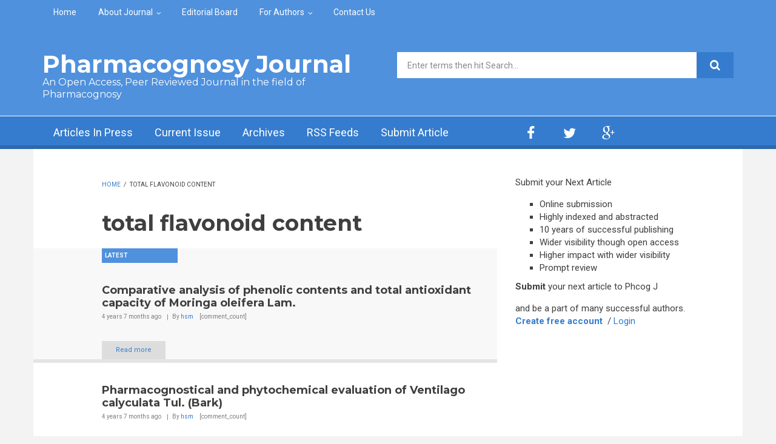

--- FILE ---
content_type: text/css
request_url: https://www.phcogj.com/sites/all/themes/newsplus/fonts/https/sourcecodepro-font.css?t2oi13
body_size: 78
content:
@import url(https://fonts.googleapis.com/css?family=Source+Code+Pro&subset=latin,latin-ext);